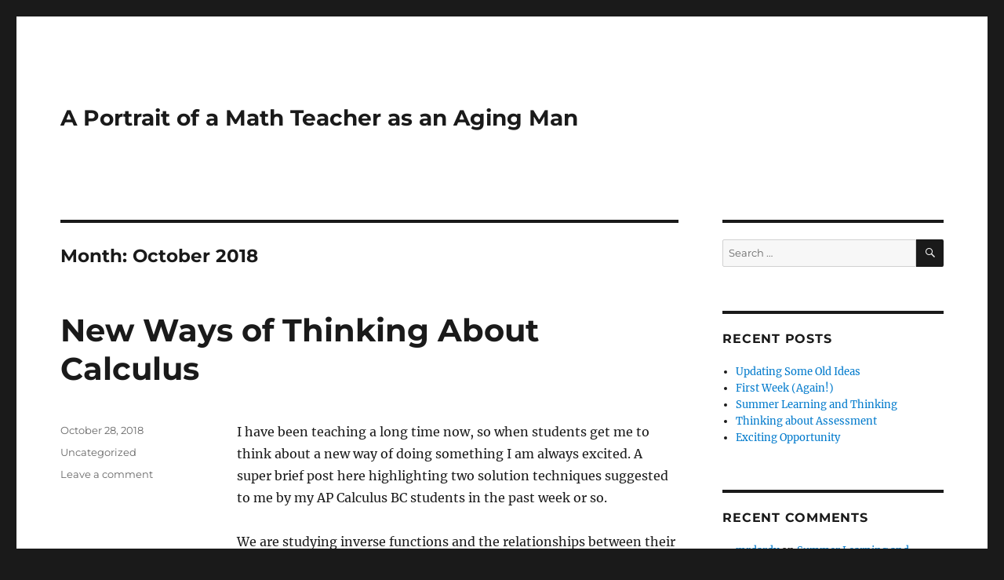

--- FILE ---
content_type: text/html; charset=UTF-8
request_url: https://mrdardy.mtbos.org/2018/10/
body_size: 8327
content:
<!DOCTYPE html>
<html lang="en-US" class="no-js">
<head>
	<meta charset="UTF-8">
	<meta name="viewport" content="width=device-width, initial-scale=1">
	<link rel="profile" href="https://gmpg.org/xfn/11">
		<script>(function(html){html.className = html.className.replace(/\bno-js\b/,'js')})(document.documentElement);</script>
<title>October 2018 &#8211; A Portrait of a Math Teacher as an Aging Man</title>
<meta name='robots' content='max-image-preview:large' />
<link rel="alternate" type="application/rss+xml" title="A Portrait of a Math Teacher as an Aging Man &raquo; Feed" href="https://mrdardy.mtbos.org/feed/" />
<link rel="alternate" type="application/rss+xml" title="A Portrait of a Math Teacher as an Aging Man &raquo; Comments Feed" href="https://mrdardy.mtbos.org/comments/feed/" />
<script>
window._wpemojiSettings = {"baseUrl":"https:\/\/s.w.org\/images\/core\/emoji\/15.0.3\/72x72\/","ext":".png","svgUrl":"https:\/\/s.w.org\/images\/core\/emoji\/15.0.3\/svg\/","svgExt":".svg","source":{"concatemoji":"https:\/\/mrdardy.mtbos.org\/wp-includes\/js\/wp-emoji-release.min.js?ver=6.6.1"}};
/*! This file is auto-generated */
!function(i,n){var o,s,e;function c(e){try{var t={supportTests:e,timestamp:(new Date).valueOf()};sessionStorage.setItem(o,JSON.stringify(t))}catch(e){}}function p(e,t,n){e.clearRect(0,0,e.canvas.width,e.canvas.height),e.fillText(t,0,0);var t=new Uint32Array(e.getImageData(0,0,e.canvas.width,e.canvas.height).data),r=(e.clearRect(0,0,e.canvas.width,e.canvas.height),e.fillText(n,0,0),new Uint32Array(e.getImageData(0,0,e.canvas.width,e.canvas.height).data));return t.every(function(e,t){return e===r[t]})}function u(e,t,n){switch(t){case"flag":return n(e,"\ud83c\udff3\ufe0f\u200d\u26a7\ufe0f","\ud83c\udff3\ufe0f\u200b\u26a7\ufe0f")?!1:!n(e,"\ud83c\uddfa\ud83c\uddf3","\ud83c\uddfa\u200b\ud83c\uddf3")&&!n(e,"\ud83c\udff4\udb40\udc67\udb40\udc62\udb40\udc65\udb40\udc6e\udb40\udc67\udb40\udc7f","\ud83c\udff4\u200b\udb40\udc67\u200b\udb40\udc62\u200b\udb40\udc65\u200b\udb40\udc6e\u200b\udb40\udc67\u200b\udb40\udc7f");case"emoji":return!n(e,"\ud83d\udc26\u200d\u2b1b","\ud83d\udc26\u200b\u2b1b")}return!1}function f(e,t,n){var r="undefined"!=typeof WorkerGlobalScope&&self instanceof WorkerGlobalScope?new OffscreenCanvas(300,150):i.createElement("canvas"),a=r.getContext("2d",{willReadFrequently:!0}),o=(a.textBaseline="top",a.font="600 32px Arial",{});return e.forEach(function(e){o[e]=t(a,e,n)}),o}function t(e){var t=i.createElement("script");t.src=e,t.defer=!0,i.head.appendChild(t)}"undefined"!=typeof Promise&&(o="wpEmojiSettingsSupports",s=["flag","emoji"],n.supports={everything:!0,everythingExceptFlag:!0},e=new Promise(function(e){i.addEventListener("DOMContentLoaded",e,{once:!0})}),new Promise(function(t){var n=function(){try{var e=JSON.parse(sessionStorage.getItem(o));if("object"==typeof e&&"number"==typeof e.timestamp&&(new Date).valueOf()<e.timestamp+604800&&"object"==typeof e.supportTests)return e.supportTests}catch(e){}return null}();if(!n){if("undefined"!=typeof Worker&&"undefined"!=typeof OffscreenCanvas&&"undefined"!=typeof URL&&URL.createObjectURL&&"undefined"!=typeof Blob)try{var e="postMessage("+f.toString()+"("+[JSON.stringify(s),u.toString(),p.toString()].join(",")+"));",r=new Blob([e],{type:"text/javascript"}),a=new Worker(URL.createObjectURL(r),{name:"wpTestEmojiSupports"});return void(a.onmessage=function(e){c(n=e.data),a.terminate(),t(n)})}catch(e){}c(n=f(s,u,p))}t(n)}).then(function(e){for(var t in e)n.supports[t]=e[t],n.supports.everything=n.supports.everything&&n.supports[t],"flag"!==t&&(n.supports.everythingExceptFlag=n.supports.everythingExceptFlag&&n.supports[t]);n.supports.everythingExceptFlag=n.supports.everythingExceptFlag&&!n.supports.flag,n.DOMReady=!1,n.readyCallback=function(){n.DOMReady=!0}}).then(function(){return e}).then(function(){var e;n.supports.everything||(n.readyCallback(),(e=n.source||{}).concatemoji?t(e.concatemoji):e.wpemoji&&e.twemoji&&(t(e.twemoji),t(e.wpemoji)))}))}((window,document),window._wpemojiSettings);
</script>
<style id='wp-emoji-styles-inline-css'>

	img.wp-smiley, img.emoji {
		display: inline !important;
		border: none !important;
		box-shadow: none !important;
		height: 1em !important;
		width: 1em !important;
		margin: 0 0.07em !important;
		vertical-align: -0.1em !important;
		background: none !important;
		padding: 0 !important;
	}
</style>
<link rel='stylesheet' id='wp-block-library-css' href='https://mrdardy.mtbos.org/wp-includes/css/dist/block-library/style.min.css?ver=6.6.1' media='all' />
<style id='wp-block-library-theme-inline-css'>
.wp-block-audio :where(figcaption){color:#555;font-size:13px;text-align:center}.is-dark-theme .wp-block-audio :where(figcaption){color:#ffffffa6}.wp-block-audio{margin:0 0 1em}.wp-block-code{border:1px solid #ccc;border-radius:4px;font-family:Menlo,Consolas,monaco,monospace;padding:.8em 1em}.wp-block-embed :where(figcaption){color:#555;font-size:13px;text-align:center}.is-dark-theme .wp-block-embed :where(figcaption){color:#ffffffa6}.wp-block-embed{margin:0 0 1em}.blocks-gallery-caption{color:#555;font-size:13px;text-align:center}.is-dark-theme .blocks-gallery-caption{color:#ffffffa6}:root :where(.wp-block-image figcaption){color:#555;font-size:13px;text-align:center}.is-dark-theme :root :where(.wp-block-image figcaption){color:#ffffffa6}.wp-block-image{margin:0 0 1em}.wp-block-pullquote{border-bottom:4px solid;border-top:4px solid;color:currentColor;margin-bottom:1.75em}.wp-block-pullquote cite,.wp-block-pullquote footer,.wp-block-pullquote__citation{color:currentColor;font-size:.8125em;font-style:normal;text-transform:uppercase}.wp-block-quote{border-left:.25em solid;margin:0 0 1.75em;padding-left:1em}.wp-block-quote cite,.wp-block-quote footer{color:currentColor;font-size:.8125em;font-style:normal;position:relative}.wp-block-quote.has-text-align-right{border-left:none;border-right:.25em solid;padding-left:0;padding-right:1em}.wp-block-quote.has-text-align-center{border:none;padding-left:0}.wp-block-quote.is-large,.wp-block-quote.is-style-large,.wp-block-quote.is-style-plain{border:none}.wp-block-search .wp-block-search__label{font-weight:700}.wp-block-search__button{border:1px solid #ccc;padding:.375em .625em}:where(.wp-block-group.has-background){padding:1.25em 2.375em}.wp-block-separator.has-css-opacity{opacity:.4}.wp-block-separator{border:none;border-bottom:2px solid;margin-left:auto;margin-right:auto}.wp-block-separator.has-alpha-channel-opacity{opacity:1}.wp-block-separator:not(.is-style-wide):not(.is-style-dots){width:100px}.wp-block-separator.has-background:not(.is-style-dots){border-bottom:none;height:1px}.wp-block-separator.has-background:not(.is-style-wide):not(.is-style-dots){height:2px}.wp-block-table{margin:0 0 1em}.wp-block-table td,.wp-block-table th{word-break:normal}.wp-block-table :where(figcaption){color:#555;font-size:13px;text-align:center}.is-dark-theme .wp-block-table :where(figcaption){color:#ffffffa6}.wp-block-video :where(figcaption){color:#555;font-size:13px;text-align:center}.is-dark-theme .wp-block-video :where(figcaption){color:#ffffffa6}.wp-block-video{margin:0 0 1em}:root :where(.wp-block-template-part.has-background){margin-bottom:0;margin-top:0;padding:1.25em 2.375em}
</style>
<style id='classic-theme-styles-inline-css'>
/*! This file is auto-generated */
.wp-block-button__link{color:#fff;background-color:#32373c;border-radius:9999px;box-shadow:none;text-decoration:none;padding:calc(.667em + 2px) calc(1.333em + 2px);font-size:1.125em}.wp-block-file__button{background:#32373c;color:#fff;text-decoration:none}
</style>
<style id='global-styles-inline-css'>
:root{--wp--preset--aspect-ratio--square: 1;--wp--preset--aspect-ratio--4-3: 4/3;--wp--preset--aspect-ratio--3-4: 3/4;--wp--preset--aspect-ratio--3-2: 3/2;--wp--preset--aspect-ratio--2-3: 2/3;--wp--preset--aspect-ratio--16-9: 16/9;--wp--preset--aspect-ratio--9-16: 9/16;--wp--preset--color--black: #000000;--wp--preset--color--cyan-bluish-gray: #abb8c3;--wp--preset--color--white: #fff;--wp--preset--color--pale-pink: #f78da7;--wp--preset--color--vivid-red: #cf2e2e;--wp--preset--color--luminous-vivid-orange: #ff6900;--wp--preset--color--luminous-vivid-amber: #fcb900;--wp--preset--color--light-green-cyan: #7bdcb5;--wp--preset--color--vivid-green-cyan: #00d084;--wp--preset--color--pale-cyan-blue: #8ed1fc;--wp--preset--color--vivid-cyan-blue: #0693e3;--wp--preset--color--vivid-purple: #9b51e0;--wp--preset--color--dark-gray: #1a1a1a;--wp--preset--color--medium-gray: #686868;--wp--preset--color--light-gray: #e5e5e5;--wp--preset--color--blue-gray: #4d545c;--wp--preset--color--bright-blue: #007acc;--wp--preset--color--light-blue: #9adffd;--wp--preset--color--dark-brown: #402b30;--wp--preset--color--medium-brown: #774e24;--wp--preset--color--dark-red: #640c1f;--wp--preset--color--bright-red: #ff675f;--wp--preset--color--yellow: #ffef8e;--wp--preset--gradient--vivid-cyan-blue-to-vivid-purple: linear-gradient(135deg,rgba(6,147,227,1) 0%,rgb(155,81,224) 100%);--wp--preset--gradient--light-green-cyan-to-vivid-green-cyan: linear-gradient(135deg,rgb(122,220,180) 0%,rgb(0,208,130) 100%);--wp--preset--gradient--luminous-vivid-amber-to-luminous-vivid-orange: linear-gradient(135deg,rgba(252,185,0,1) 0%,rgba(255,105,0,1) 100%);--wp--preset--gradient--luminous-vivid-orange-to-vivid-red: linear-gradient(135deg,rgba(255,105,0,1) 0%,rgb(207,46,46) 100%);--wp--preset--gradient--very-light-gray-to-cyan-bluish-gray: linear-gradient(135deg,rgb(238,238,238) 0%,rgb(169,184,195) 100%);--wp--preset--gradient--cool-to-warm-spectrum: linear-gradient(135deg,rgb(74,234,220) 0%,rgb(151,120,209) 20%,rgb(207,42,186) 40%,rgb(238,44,130) 60%,rgb(251,105,98) 80%,rgb(254,248,76) 100%);--wp--preset--gradient--blush-light-purple: linear-gradient(135deg,rgb(255,206,236) 0%,rgb(152,150,240) 100%);--wp--preset--gradient--blush-bordeaux: linear-gradient(135deg,rgb(254,205,165) 0%,rgb(254,45,45) 50%,rgb(107,0,62) 100%);--wp--preset--gradient--luminous-dusk: linear-gradient(135deg,rgb(255,203,112) 0%,rgb(199,81,192) 50%,rgb(65,88,208) 100%);--wp--preset--gradient--pale-ocean: linear-gradient(135deg,rgb(255,245,203) 0%,rgb(182,227,212) 50%,rgb(51,167,181) 100%);--wp--preset--gradient--electric-grass: linear-gradient(135deg,rgb(202,248,128) 0%,rgb(113,206,126) 100%);--wp--preset--gradient--midnight: linear-gradient(135deg,rgb(2,3,129) 0%,rgb(40,116,252) 100%);--wp--preset--font-size--small: 13px;--wp--preset--font-size--medium: 20px;--wp--preset--font-size--large: 36px;--wp--preset--font-size--x-large: 42px;--wp--preset--spacing--20: 0.44rem;--wp--preset--spacing--30: 0.67rem;--wp--preset--spacing--40: 1rem;--wp--preset--spacing--50: 1.5rem;--wp--preset--spacing--60: 2.25rem;--wp--preset--spacing--70: 3.38rem;--wp--preset--spacing--80: 5.06rem;--wp--preset--shadow--natural: 6px 6px 9px rgba(0, 0, 0, 0.2);--wp--preset--shadow--deep: 12px 12px 50px rgba(0, 0, 0, 0.4);--wp--preset--shadow--sharp: 6px 6px 0px rgba(0, 0, 0, 0.2);--wp--preset--shadow--outlined: 6px 6px 0px -3px rgba(255, 255, 255, 1), 6px 6px rgba(0, 0, 0, 1);--wp--preset--shadow--crisp: 6px 6px 0px rgba(0, 0, 0, 1);}:where(.is-layout-flex){gap: 0.5em;}:where(.is-layout-grid){gap: 0.5em;}body .is-layout-flex{display: flex;}.is-layout-flex{flex-wrap: wrap;align-items: center;}.is-layout-flex > :is(*, div){margin: 0;}body .is-layout-grid{display: grid;}.is-layout-grid > :is(*, div){margin: 0;}:where(.wp-block-columns.is-layout-flex){gap: 2em;}:where(.wp-block-columns.is-layout-grid){gap: 2em;}:where(.wp-block-post-template.is-layout-flex){gap: 1.25em;}:where(.wp-block-post-template.is-layout-grid){gap: 1.25em;}.has-black-color{color: var(--wp--preset--color--black) !important;}.has-cyan-bluish-gray-color{color: var(--wp--preset--color--cyan-bluish-gray) !important;}.has-white-color{color: var(--wp--preset--color--white) !important;}.has-pale-pink-color{color: var(--wp--preset--color--pale-pink) !important;}.has-vivid-red-color{color: var(--wp--preset--color--vivid-red) !important;}.has-luminous-vivid-orange-color{color: var(--wp--preset--color--luminous-vivid-orange) !important;}.has-luminous-vivid-amber-color{color: var(--wp--preset--color--luminous-vivid-amber) !important;}.has-light-green-cyan-color{color: var(--wp--preset--color--light-green-cyan) !important;}.has-vivid-green-cyan-color{color: var(--wp--preset--color--vivid-green-cyan) !important;}.has-pale-cyan-blue-color{color: var(--wp--preset--color--pale-cyan-blue) !important;}.has-vivid-cyan-blue-color{color: var(--wp--preset--color--vivid-cyan-blue) !important;}.has-vivid-purple-color{color: var(--wp--preset--color--vivid-purple) !important;}.has-black-background-color{background-color: var(--wp--preset--color--black) !important;}.has-cyan-bluish-gray-background-color{background-color: var(--wp--preset--color--cyan-bluish-gray) !important;}.has-white-background-color{background-color: var(--wp--preset--color--white) !important;}.has-pale-pink-background-color{background-color: var(--wp--preset--color--pale-pink) !important;}.has-vivid-red-background-color{background-color: var(--wp--preset--color--vivid-red) !important;}.has-luminous-vivid-orange-background-color{background-color: var(--wp--preset--color--luminous-vivid-orange) !important;}.has-luminous-vivid-amber-background-color{background-color: var(--wp--preset--color--luminous-vivid-amber) !important;}.has-light-green-cyan-background-color{background-color: var(--wp--preset--color--light-green-cyan) !important;}.has-vivid-green-cyan-background-color{background-color: var(--wp--preset--color--vivid-green-cyan) !important;}.has-pale-cyan-blue-background-color{background-color: var(--wp--preset--color--pale-cyan-blue) !important;}.has-vivid-cyan-blue-background-color{background-color: var(--wp--preset--color--vivid-cyan-blue) !important;}.has-vivid-purple-background-color{background-color: var(--wp--preset--color--vivid-purple) !important;}.has-black-border-color{border-color: var(--wp--preset--color--black) !important;}.has-cyan-bluish-gray-border-color{border-color: var(--wp--preset--color--cyan-bluish-gray) !important;}.has-white-border-color{border-color: var(--wp--preset--color--white) !important;}.has-pale-pink-border-color{border-color: var(--wp--preset--color--pale-pink) !important;}.has-vivid-red-border-color{border-color: var(--wp--preset--color--vivid-red) !important;}.has-luminous-vivid-orange-border-color{border-color: var(--wp--preset--color--luminous-vivid-orange) !important;}.has-luminous-vivid-amber-border-color{border-color: var(--wp--preset--color--luminous-vivid-amber) !important;}.has-light-green-cyan-border-color{border-color: var(--wp--preset--color--light-green-cyan) !important;}.has-vivid-green-cyan-border-color{border-color: var(--wp--preset--color--vivid-green-cyan) !important;}.has-pale-cyan-blue-border-color{border-color: var(--wp--preset--color--pale-cyan-blue) !important;}.has-vivid-cyan-blue-border-color{border-color: var(--wp--preset--color--vivid-cyan-blue) !important;}.has-vivid-purple-border-color{border-color: var(--wp--preset--color--vivid-purple) !important;}.has-vivid-cyan-blue-to-vivid-purple-gradient-background{background: var(--wp--preset--gradient--vivid-cyan-blue-to-vivid-purple) !important;}.has-light-green-cyan-to-vivid-green-cyan-gradient-background{background: var(--wp--preset--gradient--light-green-cyan-to-vivid-green-cyan) !important;}.has-luminous-vivid-amber-to-luminous-vivid-orange-gradient-background{background: var(--wp--preset--gradient--luminous-vivid-amber-to-luminous-vivid-orange) !important;}.has-luminous-vivid-orange-to-vivid-red-gradient-background{background: var(--wp--preset--gradient--luminous-vivid-orange-to-vivid-red) !important;}.has-very-light-gray-to-cyan-bluish-gray-gradient-background{background: var(--wp--preset--gradient--very-light-gray-to-cyan-bluish-gray) !important;}.has-cool-to-warm-spectrum-gradient-background{background: var(--wp--preset--gradient--cool-to-warm-spectrum) !important;}.has-blush-light-purple-gradient-background{background: var(--wp--preset--gradient--blush-light-purple) !important;}.has-blush-bordeaux-gradient-background{background: var(--wp--preset--gradient--blush-bordeaux) !important;}.has-luminous-dusk-gradient-background{background: var(--wp--preset--gradient--luminous-dusk) !important;}.has-pale-ocean-gradient-background{background: var(--wp--preset--gradient--pale-ocean) !important;}.has-electric-grass-gradient-background{background: var(--wp--preset--gradient--electric-grass) !important;}.has-midnight-gradient-background{background: var(--wp--preset--gradient--midnight) !important;}.has-small-font-size{font-size: var(--wp--preset--font-size--small) !important;}.has-medium-font-size{font-size: var(--wp--preset--font-size--medium) !important;}.has-large-font-size{font-size: var(--wp--preset--font-size--large) !important;}.has-x-large-font-size{font-size: var(--wp--preset--font-size--x-large) !important;}
:where(.wp-block-post-template.is-layout-flex){gap: 1.25em;}:where(.wp-block-post-template.is-layout-grid){gap: 1.25em;}
:where(.wp-block-columns.is-layout-flex){gap: 2em;}:where(.wp-block-columns.is-layout-grid){gap: 2em;}
:root :where(.wp-block-pullquote){font-size: 1.5em;line-height: 1.6;}
</style>
<link rel='stylesheet' id='twentysixteen-fonts-css' href='https://mrdardy.mtbos.org/wp-content/themes/twentysixteen/fonts/merriweather-plus-montserrat-plus-inconsolata.css?ver=20230328' media='all' />
<link rel='stylesheet' id='genericons-css' href='https://mrdardy.mtbos.org/wp-content/themes/twentysixteen/genericons/genericons.css?ver=20201208' media='all' />
<link rel='stylesheet' id='twentysixteen-style-css' href='https://mrdardy.mtbos.org/wp-content/themes/twentysixteen/style.css?ver=20240716' media='all' />
<link rel='stylesheet' id='twentysixteen-block-style-css' href='https://mrdardy.mtbos.org/wp-content/themes/twentysixteen/css/blocks.css?ver=20240117' media='all' />
<!--[if lt IE 10]>
<link rel='stylesheet' id='twentysixteen-ie-css' href='https://mrdardy.mtbos.org/wp-content/themes/twentysixteen/css/ie.css?ver=20170530' media='all' />
<![endif]-->
<!--[if lt IE 9]>
<link rel='stylesheet' id='twentysixteen-ie8-css' href='https://mrdardy.mtbos.org/wp-content/themes/twentysixteen/css/ie8.css?ver=20170530' media='all' />
<![endif]-->
<!--[if lt IE 8]>
<link rel='stylesheet' id='twentysixteen-ie7-css' href='https://mrdardy.mtbos.org/wp-content/themes/twentysixteen/css/ie7.css?ver=20170530' media='all' />
<![endif]-->
<!--[if lt IE 9]>
<script src="https://mrdardy.mtbos.org/wp-content/themes/twentysixteen/js/html5.js?ver=3.7.3" id="twentysixteen-html5-js"></script>
<![endif]-->
<script src="https://mrdardy.mtbos.org/wp-includes/js/jquery/jquery.min.js?ver=3.7.1" id="jquery-core-js"></script>
<script src="https://mrdardy.mtbos.org/wp-includes/js/jquery/jquery-migrate.min.js?ver=3.4.1" id="jquery-migrate-js"></script>
<script id="twentysixteen-script-js-extra">
var screenReaderText = {"expand":"expand child menu","collapse":"collapse child menu"};
</script>
<script src="https://mrdardy.mtbos.org/wp-content/themes/twentysixteen/js/functions.js?ver=20230629" id="twentysixteen-script-js" defer data-wp-strategy="defer"></script>
<link rel="https://api.w.org/" href="https://mrdardy.mtbos.org/wp-json/" /><link rel="EditURI" type="application/rsd+xml" title="RSD" href="https://mrdardy.mtbos.org/xmlrpc.php?rsd" />
<meta name="generator" content="WordPress 6.6.1" />
<style>.recentcomments a{display:inline !important;padding:0 !important;margin:0 !important;}</style></head>

<body class="archive date wp-embed-responsive hfeed">
<div id="page" class="site">
	<div class="site-inner">
		<a class="skip-link screen-reader-text" href="#content">
			Skip to content		</a>

		<header id="masthead" class="site-header">
			<div class="site-header-main">
				<div class="site-branding">
					
											<p class="site-title"><a href="https://mrdardy.mtbos.org/" rel="home">A Portrait of a Math Teacher as an Aging Man</a></p>
										</div><!-- .site-branding -->

									<button id="menu-toggle" class="menu-toggle">Menu</button>

					<div id="site-header-menu" class="site-header-menu">
													<nav id="site-navigation" class="main-navigation" aria-label="Primary Menu">
															</nav><!-- .main-navigation -->
						
											</div><!-- .site-header-menu -->
							</div><!-- .site-header-main -->

					</header><!-- .site-header -->

		<div id="content" class="site-content">

	<div id="primary" class="content-area">
		<main id="main" class="site-main">

		
			<header class="page-header">
				<h1 class="page-title">Month: <span>October 2018</span></h1>			</header><!-- .page-header -->

			
<article id="post-2516" class="post-2516 post type-post status-publish format-standard hentry category-uncategorized">
	<header class="entry-header">
		
		<h2 class="entry-title"><a href="https://mrdardy.mtbos.org/2018/10/28/new-ways-of-thinking-about-calculus/" rel="bookmark">New Ways of Thinking About Calculus</a></h2>	</header><!-- .entry-header -->

	
	
	<div class="entry-content">
		<p>I have been teaching a long time now, so when students get me to think about a new way of doing something I am always excited. A super brief post here highlighting two solution techniques suggested to me by my AP Calculus BC students in the past week or so.</p>
<p>We are studying inverse functions and the relationships between their derivatives. We had settled on the fact that the function y = e^x is the function that is its own derivative. We also knew how to differentiate y = ln x based on this fact about the exponential function. I asked about the derivative of the function y = 5^x. I intended to derive a pattern for this derivative using the fact that we had derived to deal with natural log functions. Instead, one of my students suggested that we should think about the e^x function and the chain rule rather than develop a new rule. He pointed out that we know that e^x will eventually be equal to 5 so 5^x is simply a new power of e. He suggested that I write 5 = e^u and then differentiate the function y = e^(ux). I was delighted by this. Rather than add new rules to remember, simply this and rely on derived facts. I will always encourage my student any time that they can whittle down the number of rules to remember. Super excited by this.</p>
<p>On Thursday, I had a quiz in that class and one of the questions involved a rational function. I asked my students to verify that this function had an inverse that was also a function. I expected them to take the derivative and show that it never changed sign. I expected that because that is the way that I have thought about it and because I have taught them to approach this question through this lens. One of my students instead said that if f(a) = f(b) for some values where a and b were unequal, then that function is not one to one. He solved this equation showing that it was only true if a = b and concluded therefore that the function is one to one. Delightful! I tweeted about this and one of the responses congratulated him for relying on a definition instead of a technique. I applaud this as well and I hope to remember this well enough to present it as an alternative approach to answering this question.</p>
<p>Super proud of my students and I love that I get to make a big deal about the fact that I am learning from them as well as them learning from me. The big message, of course, will be that we should all be learning <em>from each other</em>.</p>
	</div><!-- .entry-content -->

	<footer class="entry-footer">
		<span class="byline"><span class="author vcard"><img alt='' src='https://secure.gravatar.com/avatar/ff92c293cfd180ebd385344825e142cf?s=49&#038;d=mm&#038;r=g' srcset='https://secure.gravatar.com/avatar/ff92c293cfd180ebd385344825e142cf?s=98&#038;d=mm&#038;r=g 2x' class='avatar avatar-49 photo' height='49' width='49' decoding='async'/><span class="screen-reader-text">Author </span> <a class="url fn n" href="https://mrdardy.mtbos.org/author/mrdardy/">mrdardy</a></span></span><span class="posted-on"><span class="screen-reader-text">Posted on </span><a href="https://mrdardy.mtbos.org/2018/10/28/new-ways-of-thinking-about-calculus/" rel="bookmark"><time class="entry-date published updated" datetime="2018-10-28T23:25:16+00:00">October 28, 2018</time></a></span><span class="cat-links"><span class="screen-reader-text">Categories </span><a href="https://mrdardy.mtbos.org/category/uncategorized/" rel="category tag">Uncategorized</a></span><span class="comments-link"><a href="https://mrdardy.mtbos.org/2018/10/28/new-ways-of-thinking-about-calculus/#respond">Leave a comment<span class="screen-reader-text"> on New Ways of Thinking About Calculus</span></a></span>			</footer><!-- .entry-footer -->
</article><!-- #post-2516 -->

		</main><!-- .site-main -->
	</div><!-- .content-area -->


	<aside id="secondary" class="sidebar widget-area">
		<section id="search-2" class="widget widget_search">
<form role="search" method="get" class="search-form" action="https://mrdardy.mtbos.org/">
	<label>
		<span class="screen-reader-text">
			Search for:		</span>
		<input type="search" class="search-field" placeholder="Search &hellip;" value="" name="s" />
	</label>
	<button type="submit" class="search-submit"><span class="screen-reader-text">
		Search	</span></button>
</form>
</section>
		<section id="recent-posts-2" class="widget widget_recent_entries">
		<h2 class="widget-title">Recent Posts</h2><nav aria-label="Recent Posts">
		<ul>
											<li>
					<a href="https://mrdardy.mtbos.org/2025/10/21/updating-some-old-ideas/">Updating Some Old Ideas</a>
									</li>
											<li>
					<a href="https://mrdardy.mtbos.org/2024/09/01/first-week-again/">First Week (Again!)</a>
									</li>
											<li>
					<a href="https://mrdardy.mtbos.org/2024/07/15/summer-learning-and-thinking/">Summer Learning and Thinking</a>
									</li>
											<li>
					<a href="https://mrdardy.mtbos.org/2024/01/03/thinking-about-assessment/">Thinking about Assessment</a>
									</li>
											<li>
					<a href="https://mrdardy.mtbos.org/2023/03/26/exciting-opportunity-2/">Exciting Opportunity</a>
									</li>
					</ul>

		</nav></section><section id="recent-comments-2" class="widget widget_recent_comments"><h2 class="widget-title">Recent Comments</h2><nav aria-label="Recent Comments"><ul id="recentcomments"><li class="recentcomments"><span class="comment-author-link"><a href="http://mrdardy.mtbos.org" class="url" rel="ugc">mrdardy</a></span> on <a href="https://mrdardy.mtbos.org/2024/07/15/summer-learning-and-thinking/#comment-5460">Summer Learning and Thinking</a></li><li class="recentcomments"><span class="comment-author-link"><a href="http://@PAKalenik9%20(on%20the%20site%20formerly%20known%20as%20twitter)" class="url" rel="ugc external nofollow">Pete</a></span> on <a href="https://mrdardy.mtbos.org/2024/07/15/summer-learning-and-thinking/#comment-5455">Summer Learning and Thinking</a></li><li class="recentcomments"><span class="comment-author-link">Ben</span> on <a href="https://mrdardy.mtbos.org/2020/01/05/more-bragging/#comment-1525">More Bragging</a></li><li class="recentcomments"><span class="comment-author-link"><a href="http://mrdardy.mtbos.org" class="url" rel="ugc">mrdardy</a></span> on <a href="https://mrdardy.mtbos.org/2019/12/07/empowered-problem-solving-empowered-teachers/#comment-1490">Empowered Problem Solving / Empowered Teachers</a></li><li class="recentcomments"><span class="comment-author-link"><a href="https://robertkaplinsky.com/" class="url" rel="ugc external nofollow">Robert Kaplinsky</a></span> on <a href="https://mrdardy.mtbos.org/2019/12/07/empowered-problem-solving-empowered-teachers/#comment-1458">Empowered Problem Solving / Empowered Teachers</a></li></ul></nav></section><section id="archives-2" class="widget widget_archive"><h2 class="widget-title">Archives</h2><nav aria-label="Archives">
			<ul>
					<li><a href='https://mrdardy.mtbos.org/2025/10/'>October 2025</a></li>
	<li><a href='https://mrdardy.mtbos.org/2024/09/'>September 2024</a></li>
	<li><a href='https://mrdardy.mtbos.org/2024/07/'>July 2024</a></li>
	<li><a href='https://mrdardy.mtbos.org/2024/01/'>January 2024</a></li>
	<li><a href='https://mrdardy.mtbos.org/2023/03/'>March 2023</a></li>
	<li><a href='https://mrdardy.mtbos.org/2023/02/'>February 2023</a></li>
	<li><a href='https://mrdardy.mtbos.org/2023/01/'>January 2023</a></li>
	<li><a href='https://mrdardy.mtbos.org/2022/02/'>February 2022</a></li>
	<li><a href='https://mrdardy.mtbos.org/2022/01/'>January 2022</a></li>
	<li><a href='https://mrdardy.mtbos.org/2021/07/'>July 2021</a></li>
	<li><a href='https://mrdardy.mtbos.org/2020/05/'>May 2020</a></li>
	<li><a href='https://mrdardy.mtbos.org/2020/03/'>March 2020</a></li>
	<li><a href='https://mrdardy.mtbos.org/2020/01/'>January 2020</a></li>
	<li><a href='https://mrdardy.mtbos.org/2019/12/'>December 2019</a></li>
	<li><a href='https://mrdardy.mtbos.org/2019/11/'>November 2019</a></li>
	<li><a href='https://mrdardy.mtbos.org/2019/10/'>October 2019</a></li>
	<li><a href='https://mrdardy.mtbos.org/2019/08/'>August 2019</a></li>
	<li><a href='https://mrdardy.mtbos.org/2019/06/'>June 2019</a></li>
	<li><a href='https://mrdardy.mtbos.org/2019/04/'>April 2019</a></li>
	<li><a href='https://mrdardy.mtbos.org/2019/02/'>February 2019</a></li>
	<li><a href='https://mrdardy.mtbos.org/2019/01/'>January 2019</a></li>
	<li><a href='https://mrdardy.mtbos.org/2018/12/'>December 2018</a></li>
	<li><a href='https://mrdardy.mtbos.org/2018/11/'>November 2018</a></li>
	<li><a href='https://mrdardy.mtbos.org/2018/10/' aria-current="page">October 2018</a></li>
	<li><a href='https://mrdardy.mtbos.org/2018/09/'>September 2018</a></li>
	<li><a href='https://mrdardy.mtbos.org/2018/08/'>August 2018</a></li>
	<li><a href='https://mrdardy.mtbos.org/2018/07/'>July 2018</a></li>
	<li><a href='https://mrdardy.mtbos.org/2018/06/'>June 2018</a></li>
	<li><a href='https://mrdardy.mtbos.org/2018/05/'>May 2018</a></li>
	<li><a href='https://mrdardy.mtbos.org/2018/04/'>April 2018</a></li>
	<li><a href='https://mrdardy.mtbos.org/2018/03/'>March 2018</a></li>
	<li><a href='https://mrdardy.mtbos.org/2018/02/'>February 2018</a></li>
	<li><a href='https://mrdardy.mtbos.org/2018/01/'>January 2018</a></li>
	<li><a href='https://mrdardy.mtbos.org/2017/12/'>December 2017</a></li>
	<li><a href='https://mrdardy.mtbos.org/2017/11/'>November 2017</a></li>
	<li><a href='https://mrdardy.mtbos.org/2017/10/'>October 2017</a></li>
	<li><a href='https://mrdardy.mtbos.org/2017/09/'>September 2017</a></li>
	<li><a href='https://mrdardy.mtbos.org/2017/08/'>August 2017</a></li>
	<li><a href='https://mrdardy.mtbos.org/2017/07/'>July 2017</a></li>
	<li><a href='https://mrdardy.mtbos.org/2017/06/'>June 2017</a></li>
	<li><a href='https://mrdardy.mtbos.org/2017/05/'>May 2017</a></li>
	<li><a href='https://mrdardy.mtbos.org/2017/04/'>April 2017</a></li>
	<li><a href='https://mrdardy.mtbos.org/2017/03/'>March 2017</a></li>
	<li><a href='https://mrdardy.mtbos.org/2017/02/'>February 2017</a></li>
	<li><a href='https://mrdardy.mtbos.org/2017/01/'>January 2017</a></li>
	<li><a href='https://mrdardy.mtbos.org/2016/12/'>December 2016</a></li>
	<li><a href='https://mrdardy.mtbos.org/2016/11/'>November 2016</a></li>
	<li><a href='https://mrdardy.mtbos.org/2016/10/'>October 2016</a></li>
	<li><a href='https://mrdardy.mtbos.org/2016/09/'>September 2016</a></li>
	<li><a href='https://mrdardy.mtbos.org/2016/08/'>August 2016</a></li>
	<li><a href='https://mrdardy.mtbos.org/2016/07/'>July 2016</a></li>
	<li><a href='https://mrdardy.mtbos.org/2016/06/'>June 2016</a></li>
	<li><a href='https://mrdardy.mtbos.org/2016/05/'>May 2016</a></li>
	<li><a href='https://mrdardy.mtbos.org/2016/04/'>April 2016</a></li>
	<li><a href='https://mrdardy.mtbos.org/2016/03/'>March 2016</a></li>
	<li><a href='https://mrdardy.mtbos.org/2016/02/'>February 2016</a></li>
	<li><a href='https://mrdardy.mtbos.org/2016/01/'>January 2016</a></li>
	<li><a href='https://mrdardy.mtbos.org/2015/12/'>December 2015</a></li>
	<li><a href='https://mrdardy.mtbos.org/2015/11/'>November 2015</a></li>
	<li><a href='https://mrdardy.mtbos.org/2015/10/'>October 2015</a></li>
	<li><a href='https://mrdardy.mtbos.org/2015/09/'>September 2015</a></li>
	<li><a href='https://mrdardy.mtbos.org/2015/08/'>August 2015</a></li>
	<li><a href='https://mrdardy.mtbos.org/2015/07/'>July 2015</a></li>
	<li><a href='https://mrdardy.mtbos.org/2015/05/'>May 2015</a></li>
	<li><a href='https://mrdardy.mtbos.org/2015/04/'>April 2015</a></li>
	<li><a href='https://mrdardy.mtbos.org/2015/03/'>March 2015</a></li>
	<li><a href='https://mrdardy.mtbos.org/2015/02/'>February 2015</a></li>
	<li><a href='https://mrdardy.mtbos.org/2015/01/'>January 2015</a></li>
	<li><a href='https://mrdardy.mtbos.org/2014/12/'>December 2014</a></li>
	<li><a href='https://mrdardy.mtbos.org/2014/11/'>November 2014</a></li>
	<li><a href='https://mrdardy.mtbos.org/2014/10/'>October 2014</a></li>
	<li><a href='https://mrdardy.mtbos.org/2014/09/'>September 2014</a></li>
	<li><a href='https://mrdardy.mtbos.org/2014/08/'>August 2014</a></li>
	<li><a href='https://mrdardy.mtbos.org/2014/07/'>July 2014</a></li>
	<li><a href='https://mrdardy.mtbos.org/2014/06/'>June 2014</a></li>
	<li><a href='https://mrdardy.mtbos.org/2014/05/'>May 2014</a></li>
	<li><a href='https://mrdardy.mtbos.org/2014/04/'>April 2014</a></li>
	<li><a href='https://mrdardy.mtbos.org/2014/03/'>March 2014</a></li>
	<li><a href='https://mrdardy.mtbos.org/2014/02/'>February 2014</a></li>
	<li><a href='https://mrdardy.mtbos.org/2014/01/'>January 2014</a></li>
	<li><a href='https://mrdardy.mtbos.org/2013/12/'>December 2013</a></li>
	<li><a href='https://mrdardy.mtbos.org/2013/11/'>November 2013</a></li>
	<li><a href='https://mrdardy.mtbos.org/2013/10/'>October 2013</a></li>
	<li><a href='https://mrdardy.mtbos.org/2013/09/'>September 2013</a></li>
	<li><a href='https://mrdardy.mtbos.org/2013/08/'>August 2013</a></li>
	<li><a href='https://mrdardy.mtbos.org/2013/07/'>July 2013</a></li>
			</ul>

			</nav></section><section id="categories-2" class="widget widget_categories"><h2 class="widget-title">Categories</h2><nav aria-label="Categories">
			<ul>
					<li class="cat-item cat-item-152"><a href="https://mrdardy.mtbos.org/category/carmel-schettino/">Carmel Schettino</a>
</li>
	<li class="cat-item cat-item-2"><a href="https://mrdardy.mtbos.org/category/classroom-practices/">Classroom Practices</a>
</li>
	<li class="cat-item cat-item-3"><a href="https://mrdardy.mtbos.org/category/geometry/">Geometry</a>
</li>
	<li class="cat-item cat-item-4"><a href="https://mrdardy.mtbos.org/category/gratitude/">Gratitude</a>
</li>
	<li class="cat-item cat-item-5"><a href="https://mrdardy.mtbos.org/category/professional-development/">Professional Development</a>
</li>
	<li class="cat-item cat-item-151"><a href="https://mrdardy.mtbos.org/category/robert-kaplinsky/">Robert Kaplinsky</a>
</li>
	<li class="cat-item cat-item-6"><a href="https://mrdardy.mtbos.org/category/student-work/">Student Work</a>
</li>
	<li class="cat-item cat-item-1"><a href="https://mrdardy.mtbos.org/category/uncategorized/">Uncategorized</a>
</li>
			</ul>

			</nav></section><section id="meta-2" class="widget widget_meta"><h2 class="widget-title">Meta</h2><nav aria-label="Meta">
		<ul>
						<li><a href="https://mrdardy.mtbos.org/wp-login.php">Log in</a></li>
			<li><a href="https://mrdardy.mtbos.org/feed/">Entries feed</a></li>
			<li><a href="https://mrdardy.mtbos.org/comments/feed/">Comments feed</a></li>

			<li><a href="https://wordpress.org/">WordPress.org</a></li>
		</ul>

		</nav></section>	</aside><!-- .sidebar .widget-area -->

		</div><!-- .site-content -->

		<footer id="colophon" class="site-footer">
							<nav class="main-navigation" aria-label="Footer Primary Menu">
									</nav><!-- .main-navigation -->
			
			
			<div class="site-info">
								<span class="site-title"><a href="https://mrdardy.mtbos.org/" rel="home">A Portrait of a Math Teacher as an Aging Man</a></span>
								<a href="https://wordpress.org/" class="imprint">
					Proudly powered by WordPress				</a>
			</div><!-- .site-info -->
		</footer><!-- .site-footer -->
	</div><!-- .site-inner -->
</div><!-- .site -->

</body>
</html>
